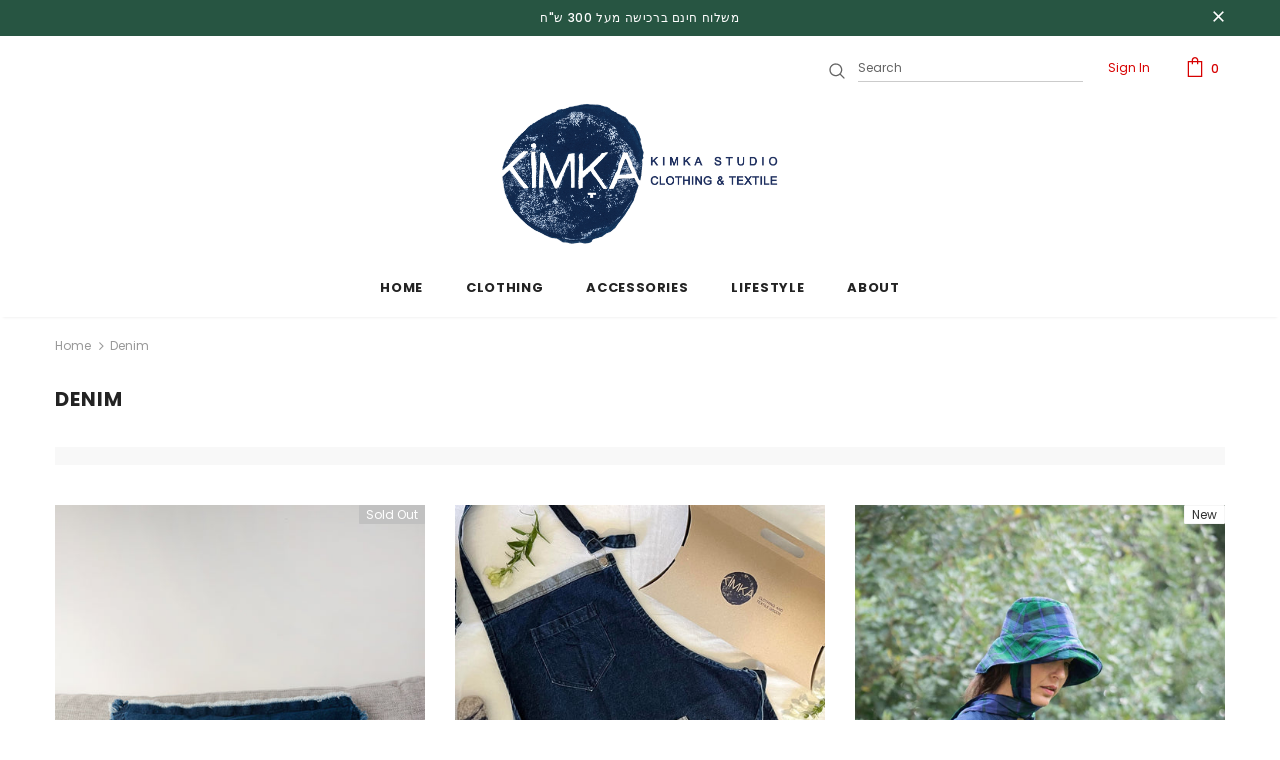

--- FILE ---
content_type: application/x-javascript
request_url: https://amaicdn.com/timer-app/store/d10a7421c47ba0a7654286c5727e7259.js?1768546990052
body_size: 118
content:
if(typeof Spurit === 'undefined') var Spurit = {};
if(typeof Spurit.CountdownTimer === 'undefined') Spurit.CountdownTimer = {};
Spurit.CountdownTimer.settings = {"timers":[{"id":35987,"enabled":true,"type":"timer","style_id":1,"settings":{"display":{"bar":{"applyTo":"collections","isSticky":true,"location":"top","pages":[],"productIds":[],"collectionIds":[179861487754]},"type":"bar","widget":{"selector":{"position":"before","selector":"form[action=\"\/cart\/add\"] [type=submit]"},"productIds":[]}},"countdownType":{"same":{"timeEnd":"2022-01-15T22:00:00Z","duration":{"days":0,"hours":0,"minutes":0},"repeating":0,"timeStart":"2022-01-14T10:24:00Z","repetitionLimit":0,"isRepetitionSelected":false},"type":"same","independent":{"duration":{"days":0,"hours":0,"minutes":0},"activeFrom":"2022-01-14T10:24:35Z","activeTill":null,"repeatAfterFinish":false,"isActivePeriodSelected":true}},"isHidedBeforeFinishCheckbox":false},"design":{"messageBefore":{"isSelected":true,"value":"Flash sale!"},"messageAfter":{"isSelected":true,"value":"35% off all coats' jackets & vests"},"countdownLabels":{"isSelected":true,"days":"DAYS","hours":"HOURS","minutes":"MINUTES","seconds":"SECONDS"},"countdownColons":true,"link":{"isSelected":false,"name":"Get discount","url":""},"button":{"isSelected":false,"name":"Shop now","url":""},"extraZeros":"hours_and_days","templateName":"custom","hasChanges":true},"popup":[],"delivery":[],"popup_notification":[],"spinning_wheel":[],"reserved_cart_timer":[],"display_type":"bar","display_all":false,"email_ui_config":null,"enable_email_embed":false,"gif_name":null,"deleted_at":null,"copied":0,"priority":35987,"is_syncing":0,"left_deviation":12,"top_deviation":0,"gif_url":null}],"timezone":"Asia\/Jerusalem"};
Spurit.CountdownTimer.appApiUrl = "https://countdowntimer.amai.com/api";